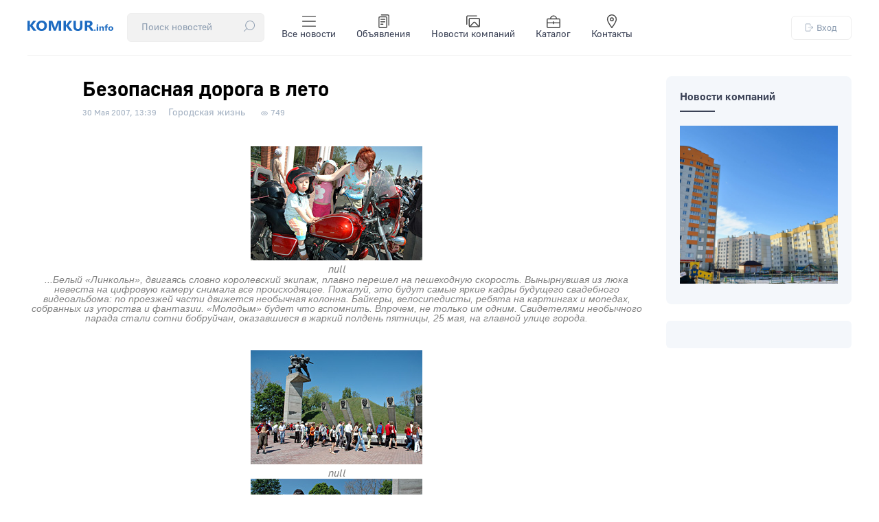

--- FILE ---
content_type: image/svg+xml
request_url: https://komkur.info/templates/komkur2020/images/svg/social_tiktok.svg
body_size: 1022
content:
<svg xmlns="http://www.w3.org/2000/svg"  viewBox="0 0 48 48" width="48px" height="48px" clip-rule="evenodd"><linearGradient id="dYJkfAQNfP2dCzgdw4ruIa" x1="23.672" x2="23.672" y1="6.365" y2="42.252" gradientTransform="translate(.305 -.206)" gradientUnits="userSpaceOnUse"><stop offset="0" stop-color="#4c4c4c"/><stop offset="1" stop-color="#343434"/></linearGradient><path fill="url(#dYJkfAQNfP2dCzgdw4ruIa)" d="M40.004,41.969L8.031,42c-1.099,0.001-1.999-0.897-2-1.996L6,8.031	c-0.001-1.099,0.897-1.999,1.996-2L39.969,6c1.099-0.001,1.999,0.897,2,1.996L42,39.969C42.001,41.068,41.103,41.968,40.004,41.969z"/><path fill="#ec407a" fill-rule="evenodd" d="M29.208,20.607c1.576,1.126,3.507,1.788,5.592,1.788v-4.011	c-0.395,0-0.788-0.041-1.174-0.123v3.157c-2.085,0-4.015-0.663-5.592-1.788v8.184c0,4.094-3.321,7.413-7.417,7.413	c-1.528,0-2.949-0.462-4.129-1.254c1.347,1.376,3.225,2.23,5.303,2.23c4.096,0,7.417-3.319,7.417-7.413V20.607L29.208,20.607z M30.657,16.561c-0.805-0.879-1.334-2.016-1.449-3.273v-0.516h-1.113C28.375,14.369,29.331,15.734,30.657,16.561L30.657,16.561z M19.079,30.832c-0.45-0.59-0.693-1.311-0.692-2.053c0-1.873,1.519-3.391,3.393-3.391c0.349,0,0.696,0.053,1.029,0.159v-4.1	c-0.389-0.053-0.781-0.076-1.174-0.068v3.191c-0.333-0.106-0.68-0.159-1.03-0.159c-1.874,0-3.393,1.518-3.393,3.391	C17.213,29.127,17.972,30.274,19.079,30.832z" clip-rule="evenodd"/><path fill="#fff" fill-rule="evenodd" d="M28.034,19.63c1.576,1.126,3.507,1.788,5.592,1.788v-3.157	c-1.164-0.248-2.194-0.856-2.969-1.701c-1.326-0.827-2.281-2.191-2.561-3.788h-2.923V28.79c-0.007,1.867-1.523,3.379-3.393,3.379	c-1.102,0-2.081-0.525-2.701-1.338c-1.107-0.558-1.866-1.705-1.866-3.029c0-1.873,1.519-3.391,3.393-3.391	c0.359,0,0.705,0.056,1.03,0.159v-3.19c-4.024,0.083-7.26,3.369-7.26,7.411c0,2.018,0.806,3.847,2.114,5.183	c1.18,0.792,2.601,1.254,4.129,1.254c4.096,0,7.417-3.319,7.417-7.413L28.034,19.63L28.034,19.63z" clip-rule="evenodd"/><path fill="#81d4fa" fill-rule="evenodd" d="M33.626,18.262v-0.854c-1.05,0.002-2.078-0.292-2.969-0.848	C31.445,17.423,32.483,18.018,33.626,18.262z M28.095,12.772c-0.027-0.153-0.047-0.306-0.061-0.461v-0.516h-4.036v16.019	c-0.006,1.867-1.523,3.379-3.393,3.379c-0.549,0-1.067-0.13-1.526-0.362c0.62,0.813,1.599,1.338,2.701,1.338	c1.87,0,3.386-1.512,3.393-3.379V12.772H28.095z M21.635,21.38v-0.909c-0.337-0.046-0.677-0.069-1.018-0.069	c-4.097,0-7.417,3.319-7.417,7.413c0,2.567,1.305,4.829,3.288,6.159c-1.308-1.336-2.114-3.165-2.114-5.183	C14.374,24.749,17.611,21.463,21.635,21.38z" clip-rule="evenodd"/></svg>

--- FILE ---
content_type: image/svg+xml
request_url: https://komkur.info/templates/komkur2020/images/logo.svg?v=1
body_size: 1937
content:
<svg 
 xmlns="http://www.w3.org/2000/svg"
 xmlns:xlink="http://www.w3.org/1999/xlink"
 width="125px" height="15px">
<path fill-rule="evenodd"  fill="rgb(29, 107, 193)"
 d="M124.007,13.999 C123.347,14.601 122.444,14.902 121.297,14.902 C120.167,14.902 119.279,14.610 118.633,14.026 C117.987,13.442 117.663,12.650 117.663,11.649 C117.663,10.616 117.999,9.807 118.669,9.223 C119.340,8.639 120.247,8.347 121.389,8.347 C122.515,8.347 123.397,8.639 124.037,9.223 C124.676,9.807 124.996,10.579 124.996,11.539 C124.996,12.577 124.666,13.397 124.007,13.999 ZM121.350,9.824 C120.856,9.824 120.472,9.981 120.198,10.294 C119.925,10.608 119.788,11.051 119.788,11.625 C119.788,12.825 120.313,13.425 121.363,13.425 C122.364,13.425 122.865,12.809 122.865,11.576 C122.865,10.408 122.360,9.824 121.350,9.824 ZM116.518,6.828 C115.848,6.828 115.512,7.164 115.512,7.835 L115.512,8.500 L117.061,8.500 L117.061,9.922 L115.512,9.922 L115.512,14.749 L113.428,14.749 L113.428,9.922 L112.289,9.922 L112.289,8.500 L113.428,8.500 L113.428,7.725 C113.428,7.013 113.679,6.439 114.182,6.004 C114.685,5.569 115.369,5.351 116.234,5.351 C116.657,5.351 117.010,5.392 117.293,5.473 L117.293,6.974 C117.024,6.877 116.765,6.828 116.518,6.828 ZM109.132,11.277 C109.132,10.309 108.757,9.824 108.007,9.824 C107.645,9.824 107.348,9.953 107.114,10.209 C106.880,10.465 106.763,10.791 106.763,11.185 L106.763,14.749 L104.672,14.749 L104.672,8.500 L106.763,8.500 L106.763,9.489 L106.790,9.489 C107.288,8.728 108.014,8.347 108.967,8.347 C110.467,8.347 111.217,9.206 111.217,10.923 L111.217,14.749 L109.132,14.749 L109.132,11.277 ZM101.879,7.511 C101.526,7.511 101.237,7.415 101.012,7.222 C100.787,7.028 100.674,6.791 100.674,6.511 C100.674,6.222 100.787,5.986 101.012,5.803 C101.237,5.620 101.526,5.528 101.879,5.528 C102.236,5.528 102.526,5.620 102.749,5.803 C102.972,5.986 103.083,6.222 103.083,6.511 C103.083,6.804 102.972,7.044 102.749,7.231 C102.526,7.418 102.236,7.511 101.879,7.511 ZM98.080,14.902 C97.736,14.902 97.449,14.804 97.220,14.609 C96.990,14.414 96.875,14.174 96.875,13.889 C96.875,13.596 96.993,13.356 97.230,13.169 C97.466,12.982 97.760,12.888 98.113,12.888 C98.470,12.888 98.763,12.982 98.990,13.172 C99.217,13.361 99.331,13.600 99.331,13.889 C99.331,14.186 99.215,14.429 98.983,14.618 C98.752,14.807 98.451,14.902 98.080,14.902 ZM91.885,8.587 C92.104,8.739 92.317,8.916 92.522,9.119 C92.727,9.321 92.923,9.539 93.109,9.772 C93.296,10.005 93.466,10.233 93.620,10.456 L96.596,14.749 L92.522,14.749 L90.073,11.013 C89.890,10.729 89.714,10.476 89.546,10.253 C89.377,10.030 89.207,9.840 89.035,9.681 C88.863,9.522 88.683,9.401 88.497,9.316 C88.310,9.232 88.107,9.190 87.887,9.190 L86.932,9.190 L86.932,14.749 L83.385,14.749 L83.385,0.228 L89.007,0.228 C92.829,0.228 94.740,1.544 94.740,4.177 C94.740,4.683 94.656,5.151 94.487,5.580 C94.319,6.008 94.081,6.395 93.774,6.739 C93.466,7.083 93.094,7.381 92.659,7.630 C92.223,7.880 91.738,8.076 91.204,8.218 L91.204,8.258 C91.438,8.326 91.665,8.435 91.885,8.587 ZM88.535,2.678 L86.932,2.678 L86.932,6.719 L88.469,6.719 C89.231,6.719 89.842,6.516 90.303,6.111 C90.772,5.700 91.006,5.190 91.006,4.582 C91.006,3.313 90.183,2.678 88.535,2.678 ZM73.347,15.002 C69.071,15.002 66.933,12.872 66.933,8.613 L66.933,0.228 L70.492,0.228 L70.492,8.653 C70.492,11.002 71.487,12.177 73.479,12.177 C75.434,12.177 76.411,11.043 76.411,8.775 L76.411,0.228 L79.958,0.228 L79.958,8.461 C79.958,12.822 77.754,15.002 73.347,15.002 ZM61.135,14.749 L56.544,8.440 C56.457,8.319 56.317,8.052 56.127,7.640 L56.072,7.640 L56.072,14.749 L52.525,14.749 L52.525,0.228 L56.072,0.228 L56.072,7.094 L56.127,7.094 C56.215,6.905 56.361,6.635 56.566,6.283 L60.915,0.228 L65.143,0.228 L59.652,7.154 L65.616,14.749 L61.135,14.749 ZM45.442,6.061 C45.442,5.122 45.486,4.086 45.573,2.952 L45.486,2.952 C45.302,3.843 45.138,4.484 44.991,4.876 L41.301,14.749 L38.402,14.749 L34.646,4.977 C34.544,4.714 34.379,4.039 34.152,2.952 L34.053,2.952 C34.148,4.383 34.196,5.639 34.196,6.719 L34.196,14.749 L31.000,14.749 L31.000,0.228 L36.195,0.228 L39.412,8.835 C39.669,9.524 39.855,10.216 39.973,10.911 L40.038,10.911 C40.236,10.108 40.445,9.409 40.664,8.815 L43.882,0.228 L48.945,0.228 L48.945,14.749 L45.442,14.749 L45.442,6.061 ZM20.600,15.002 C18.345,15.002 16.507,14.326 15.087,12.972 C13.667,11.619 12.957,9.855 12.957,7.681 C12.957,5.386 13.678,3.529 15.120,2.111 C16.562,0.694 18.473,-0.015 20.853,-0.015 C23.100,-0.015 24.918,0.663 26.305,2.020 C27.693,3.377 28.386,5.166 28.386,7.387 C28.386,9.669 27.667,11.509 26.228,12.906 C24.790,14.304 22.914,15.002 20.600,15.002 ZM23.609,4.056 C22.914,3.219 21.962,2.800 20.754,2.800 C19.509,2.800 18.521,3.230 17.789,4.091 C17.057,4.952 16.691,6.091 16.691,7.509 C16.691,8.947 17.057,10.084 17.789,10.921 C18.521,11.759 19.480,12.177 20.666,12.177 C21.889,12.177 22.859,11.770 23.576,10.957 C24.294,10.143 24.653,9.014 24.653,7.569 C24.653,6.064 24.305,4.893 23.609,4.056 ZM13.088,14.749 L8.608,14.749 L4.017,8.440 C3.929,8.319 3.790,8.052 3.600,7.640 L3.545,7.640 L3.545,14.749 L-0.002,14.749 L-0.002,0.228 L3.545,0.228 L3.545,7.094 L3.600,7.094 C3.688,6.905 3.834,6.635 4.039,6.283 L8.388,0.228 L12.616,0.228 L7.125,7.154 L13.088,14.749 ZM102.911,14.749 L100.820,14.749 L100.820,8.500 L102.911,8.500 L102.911,14.749 Z"/>
</svg>